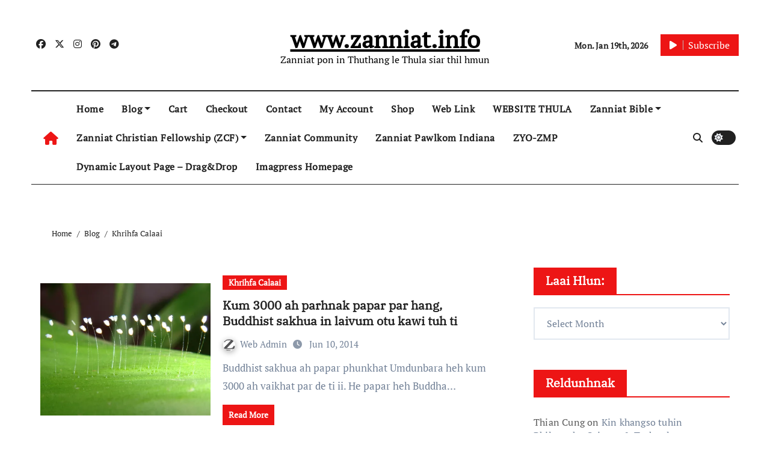

--- FILE ---
content_type: text/html; charset=UTF-8
request_url: https://www.zanniat.info/?cat=12
body_size: 14798
content:
<!DOCTYPE html>
<html lang="en-US">
<head>
<meta charset="UTF-8">
<meta name="viewport" content="width=device-width, initial-scale=1">
<link rel="profile" href="https://gmpg.org/xfn/11">
<title>Khrihfa Calaai &#8211; www.zanniat.info</title>
<meta name='robots' content='max-image-preview:large' />
<link rel='dns-prefetch' href='//stats.wp.com' />
<link rel='dns-prefetch' href='//v0.wordpress.com' />
<link rel='preconnect' href='//i0.wp.com' />
<link rel="alternate" type="application/rss+xml" title="www.zanniat.info &raquo; Feed" href="https://www.zanniat.info/?feed=rss2" />
<link rel="alternate" type="application/rss+xml" title="www.zanniat.info &raquo; Comments Feed" href="https://www.zanniat.info/?feed=comments-rss2" />
<link rel="alternate" type="application/rss+xml" title="www.zanniat.info &raquo; Khrihfa Calaai Category Feed" href="https://www.zanniat.info/?feed=rss2&#038;cat=12" />
<style id='wp-img-auto-sizes-contain-inline-css' type='text/css'>
img:is([sizes=auto i],[sizes^="auto," i]){contain-intrinsic-size:3000px 1500px}
/*# sourceURL=wp-img-auto-sizes-contain-inline-css */
</style>
<link rel='stylesheet' id='ytplaylist_style-css' href='https://www.zanniat.info/wp-content/plugins/youtubeplaylist/css/youtubeplaylist.css?ver=3' type='text/css' media='all' />
<link rel='stylesheet' id='ytplaylist_style_thumbs-css' href='https://www.zanniat.info/wp-content/plugins/youtubeplaylist/css/youtubeplaylist-right-with-thumbs.css?ver=2' type='text/css' media='all' />
<link rel='stylesheet' id='newsair-theme-fonts-css' href='https://www.zanniat.info/wp-content/fonts/0ebfc990e4bc8a0f256c42507fe56c7f.css?ver=20201110' type='text/css' media='all' />
<link rel='stylesheet' id='papernews-theme-fonts-css' href='https://www.zanniat.info/wp-content/fonts/5233472bb6d9c3b58915a06c5919e71e.css?ver=20201110' type='text/css' media='all' />
<style id='wp-emoji-styles-inline-css' type='text/css'>

	img.wp-smiley, img.emoji {
		display: inline !important;
		border: none !important;
		box-shadow: none !important;
		height: 1em !important;
		width: 1em !important;
		margin: 0 0.07em !important;
		vertical-align: -0.1em !important;
		background: none !important;
		padding: 0 !important;
	}
/*# sourceURL=wp-emoji-styles-inline-css */
</style>
<style id='classic-theme-styles-inline-css' type='text/css'>
/*! This file is auto-generated */
.wp-block-button__link{color:#fff;background-color:#32373c;border-radius:9999px;box-shadow:none;text-decoration:none;padding:calc(.667em + 2px) calc(1.333em + 2px);font-size:1.125em}.wp-block-file__button{background:#32373c;color:#fff;text-decoration:none}
/*# sourceURL=/wp-includes/css/classic-themes.min.css */
</style>
<link rel='stylesheet' id='all-css-css' href='https://www.zanniat.info/wp-content/themes/newsair/css/all.css?ver=6.9' type='text/css' media='all' />
<link rel='stylesheet' id='dark-css' href='https://www.zanniat.info/wp-content/themes/newsair/css/colors/dark.css?ver=6.9' type='text/css' media='all' />
<link rel='stylesheet' id='default-css' href='https://www.zanniat.info/wp-content/themes/newsair/css/colors/default.css?ver=6.9' type='text/css' media='all' />
<link rel='stylesheet' id='bootstrap-css' href='https://www.zanniat.info/wp-content/themes/newsair/css/bootstrap.css?ver=6.9' type='text/css' media='all' />
<link rel='stylesheet' id='newsair-style-css' href='https://www.zanniat.info/wp-content/themes/paper-news/style.css?ver=6.9' type='text/css' media='all' />
<link rel='stylesheet' id='swiper-bundle-css-css' href='https://www.zanniat.info/wp-content/themes/newsair/css/swiper-bundle.css?ver=6.9' type='text/css' media='all' />
<link rel='stylesheet' id='smartmenus-css' href='https://www.zanniat.info/wp-content/themes/newsair/css/jquery.smartmenus.bootstrap.css?ver=6.9' type='text/css' media='all' />
<link rel='stylesheet' id='animate-css' href='https://www.zanniat.info/wp-content/themes/newsair/css/animate.css?ver=6.9' type='text/css' media='all' />
<style id='akismet-widget-style-inline-css' type='text/css'>

			.a-stats {
				--akismet-color-mid-green: #357b49;
				--akismet-color-white: #fff;
				--akismet-color-light-grey: #f6f7f7;

				max-width: 350px;
				width: auto;
			}

			.a-stats * {
				all: unset;
				box-sizing: border-box;
			}

			.a-stats strong {
				font-weight: 600;
			}

			.a-stats a.a-stats__link,
			.a-stats a.a-stats__link:visited,
			.a-stats a.a-stats__link:active {
				background: var(--akismet-color-mid-green);
				border: none;
				box-shadow: none;
				border-radius: 8px;
				color: var(--akismet-color-white);
				cursor: pointer;
				display: block;
				font-family: -apple-system, BlinkMacSystemFont, 'Segoe UI', 'Roboto', 'Oxygen-Sans', 'Ubuntu', 'Cantarell', 'Helvetica Neue', sans-serif;
				font-weight: 500;
				padding: 12px;
				text-align: center;
				text-decoration: none;
				transition: all 0.2s ease;
			}

			/* Extra specificity to deal with TwentyTwentyOne focus style */
			.widget .a-stats a.a-stats__link:focus {
				background: var(--akismet-color-mid-green);
				color: var(--akismet-color-white);
				text-decoration: none;
			}

			.a-stats a.a-stats__link:hover {
				filter: brightness(110%);
				box-shadow: 0 4px 12px rgba(0, 0, 0, 0.06), 0 0 2px rgba(0, 0, 0, 0.16);
			}

			.a-stats .count {
				color: var(--akismet-color-white);
				display: block;
				font-size: 1.5em;
				line-height: 1.4;
				padding: 0 13px;
				white-space: nowrap;
			}
		
/*# sourceURL=akismet-widget-style-inline-css */
</style>
<link rel='stylesheet' id='newsair-style-parent-css' href='https://www.zanniat.info/wp-content/themes/newsair/style.css?ver=6.9' type='text/css' media='all' />
<link rel='stylesheet' id='papernews-style-css' href='https://www.zanniat.info/wp-content/themes/paper-news/style.css?ver=1.0' type='text/css' media='all' />
<link rel='stylesheet' id='papernews-default-css-css' href='https://www.zanniat.info/wp-content/themes/paper-news/css/colors/default.css?ver=6.9' type='text/css' media='all' />
<script type="text/javascript" src="https://www.zanniat.info/wp-includes/js/jquery/jquery.min.js?ver=3.7.1" id="jquery-core-js"></script>
<script type="text/javascript" src="https://www.zanniat.info/wp-includes/js/jquery/jquery-migrate.min.js?ver=3.4.1" id="jquery-migrate-js"></script>
<script type="text/javascript" src="https://www.zanniat.info/wp-content/themes/newsair/js/navigation.js?ver=6.9" id="newsair-navigation-js"></script>
<script type="text/javascript" src="https://www.zanniat.info/wp-content/themes/newsair/js/bootstrap.js?ver=6.9" id="bootstrap_script-js"></script>
<script type="text/javascript" src="https://www.zanniat.info/wp-content/themes/newsair/js/swiper-bundle.js?ver=6.9" id="swiper-bundle-js"></script>
<script type="text/javascript" src="https://www.zanniat.info/wp-content/themes/newsair/js/hc-sticky.js?ver=6.9" id="sticky-js-js"></script>
<script type="text/javascript" src="https://www.zanniat.info/wp-content/themes/newsair/js/jquery.sticky.js?ver=6.9" id="sticky-header-js-js"></script>
<script type="text/javascript" src="https://www.zanniat.info/wp-content/themes/newsair/js/jquery.smartmenus.js?ver=6.9" id="smartmenus-js-js"></script>
<script type="text/javascript" src="https://www.zanniat.info/wp-content/themes/newsair/js/jquery.smartmenus.bootstrap.js?ver=6.9" id="bootstrap-smartmenus-js-js"></script>
<link rel="https://api.w.org/" href="https://www.zanniat.info/index.php?rest_route=/" /><link rel="alternate" title="JSON" type="application/json" href="https://www.zanniat.info/index.php?rest_route=/wp/v2/categories/12" /><link rel="EditURI" type="application/rsd+xml" title="RSD" href="https://www.zanniat.info/xmlrpc.php?rsd" />
<meta name="generator" content="WordPress 6.9" />
	<style>img#wpstats{display:none}</style>
		<style type="text/css" id="custom-background-css">
    .wrapper { background-color: #}
</style>
<style>
  .bs-blog-post p:nth-of-type(1)::first-letter {
    display: none;
}
</style>
<style>
.bs-header-main {
  background-image: url("" );
}
</style>
  <style>
  .bs-default .bs-header-main .inner{
    background-color:  }
  </style>
<style>
.archive-class .sidebar-right, .archive-class .sidebar-left , .index-class .sidebar-right, .index-class .sidebar-left{
    flex: 100;
    width:310px !important;
  }
  .archive-class .content-right , .index-class .content-right {
    width: calc((1130px - 310px)) !important;
  }
</style>
  <style>
  .single-class .sidebar-right, .single-class .sidebar-left{
    flex: 100;
    width:310px !important;
  }
  .single-class .content-right {
    width: calc((1130px - 310px)) !important;
  }
</style>
<style>
  .bs-default .bs-header-main .inner, .bs-headthree .bs-header-main .inner{ 
    height:px; 
  }

  @media (max-width:991px) {
    .bs-default .bs-header-main .inner, .bs-headthree .bs-header-main .inner{ 
      height:px; 
    }
  }
  @media (max-width:576px) {
    .bs-default .bs-header-main .inner, .bs-headthree .bs-header-main .inner{ 
      height:px; 
    }
  }
</style>
<style type="text/css">
  .wrapper{
    background: #fff  }
  html[data-theme='dark'] .wrapper {
    background-color: #000;
  }
  <style>
  .bs-default .bs-header-main .inner{
    background-color:rgba(0, 2, 79, 0.7)  }
  </style>
<style type="text/css">.recentcomments a{display:inline !important;padding:0 !important;margin:0 !important;}</style>    <style type="text/css">
            
        .site-title a,
        .site-description {
            color: #000;
        }

        .site-branding-text .site-title a {
                font-size: 40px;
            }

            @media (max-width: 991.98px)  {
                .site-branding-text .site-title a {
                    font-size: 35px;

                }
            }

            @media (max-width: 575.98px) {
                .site-branding-text .site-title a {
                    font-size: 30px;

                }
            }

        </style>
    
<!-- Jetpack Open Graph Tags -->
<meta property="og:type" content="website" />
<meta property="og:title" content="Khrihfa Calaai &#8211; www.zanniat.info" />
<meta property="og:url" content="https://www.zanniat.info/?cat=12" />
<meta property="og:description" content="Khrisfa lam calaai" />
<meta property="og:site_name" content="www.zanniat.info" />
<meta property="og:image" content="https://s0.wp.com/i/blank.jpg" />
<meta property="og:image:alt" content="" />
<meta property="og:locale" content="en_US" />

<!-- End Jetpack Open Graph Tags -->
<style id='global-styles-inline-css' type='text/css'>
:root{--wp--preset--aspect-ratio--square: 1;--wp--preset--aspect-ratio--4-3: 4/3;--wp--preset--aspect-ratio--3-4: 3/4;--wp--preset--aspect-ratio--3-2: 3/2;--wp--preset--aspect-ratio--2-3: 2/3;--wp--preset--aspect-ratio--16-9: 16/9;--wp--preset--aspect-ratio--9-16: 9/16;--wp--preset--color--black: #000000;--wp--preset--color--cyan-bluish-gray: #abb8c3;--wp--preset--color--white: #ffffff;--wp--preset--color--pale-pink: #f78da7;--wp--preset--color--vivid-red: #cf2e2e;--wp--preset--color--luminous-vivid-orange: #ff6900;--wp--preset--color--luminous-vivid-amber: #fcb900;--wp--preset--color--light-green-cyan: #7bdcb5;--wp--preset--color--vivid-green-cyan: #00d084;--wp--preset--color--pale-cyan-blue: #8ed1fc;--wp--preset--color--vivid-cyan-blue: #0693e3;--wp--preset--color--vivid-purple: #9b51e0;--wp--preset--gradient--vivid-cyan-blue-to-vivid-purple: linear-gradient(135deg,rgb(6,147,227) 0%,rgb(155,81,224) 100%);--wp--preset--gradient--light-green-cyan-to-vivid-green-cyan: linear-gradient(135deg,rgb(122,220,180) 0%,rgb(0,208,130) 100%);--wp--preset--gradient--luminous-vivid-amber-to-luminous-vivid-orange: linear-gradient(135deg,rgb(252,185,0) 0%,rgb(255,105,0) 100%);--wp--preset--gradient--luminous-vivid-orange-to-vivid-red: linear-gradient(135deg,rgb(255,105,0) 0%,rgb(207,46,46) 100%);--wp--preset--gradient--very-light-gray-to-cyan-bluish-gray: linear-gradient(135deg,rgb(238,238,238) 0%,rgb(169,184,195) 100%);--wp--preset--gradient--cool-to-warm-spectrum: linear-gradient(135deg,rgb(74,234,220) 0%,rgb(151,120,209) 20%,rgb(207,42,186) 40%,rgb(238,44,130) 60%,rgb(251,105,98) 80%,rgb(254,248,76) 100%);--wp--preset--gradient--blush-light-purple: linear-gradient(135deg,rgb(255,206,236) 0%,rgb(152,150,240) 100%);--wp--preset--gradient--blush-bordeaux: linear-gradient(135deg,rgb(254,205,165) 0%,rgb(254,45,45) 50%,rgb(107,0,62) 100%);--wp--preset--gradient--luminous-dusk: linear-gradient(135deg,rgb(255,203,112) 0%,rgb(199,81,192) 50%,rgb(65,88,208) 100%);--wp--preset--gradient--pale-ocean: linear-gradient(135deg,rgb(255,245,203) 0%,rgb(182,227,212) 50%,rgb(51,167,181) 100%);--wp--preset--gradient--electric-grass: linear-gradient(135deg,rgb(202,248,128) 0%,rgb(113,206,126) 100%);--wp--preset--gradient--midnight: linear-gradient(135deg,rgb(2,3,129) 0%,rgb(40,116,252) 100%);--wp--preset--font-size--small: 13px;--wp--preset--font-size--medium: 20px;--wp--preset--font-size--large: 36px;--wp--preset--font-size--x-large: 42px;--wp--preset--spacing--20: 0.44rem;--wp--preset--spacing--30: 0.67rem;--wp--preset--spacing--40: 1rem;--wp--preset--spacing--50: 1.5rem;--wp--preset--spacing--60: 2.25rem;--wp--preset--spacing--70: 3.38rem;--wp--preset--spacing--80: 5.06rem;--wp--preset--shadow--natural: 6px 6px 9px rgba(0, 0, 0, 0.2);--wp--preset--shadow--deep: 12px 12px 50px rgba(0, 0, 0, 0.4);--wp--preset--shadow--sharp: 6px 6px 0px rgba(0, 0, 0, 0.2);--wp--preset--shadow--outlined: 6px 6px 0px -3px rgb(255, 255, 255), 6px 6px rgb(0, 0, 0);--wp--preset--shadow--crisp: 6px 6px 0px rgb(0, 0, 0);}:where(.is-layout-flex){gap: 0.5em;}:where(.is-layout-grid){gap: 0.5em;}body .is-layout-flex{display: flex;}.is-layout-flex{flex-wrap: wrap;align-items: center;}.is-layout-flex > :is(*, div){margin: 0;}body .is-layout-grid{display: grid;}.is-layout-grid > :is(*, div){margin: 0;}:where(.wp-block-columns.is-layout-flex){gap: 2em;}:where(.wp-block-columns.is-layout-grid){gap: 2em;}:where(.wp-block-post-template.is-layout-flex){gap: 1.25em;}:where(.wp-block-post-template.is-layout-grid){gap: 1.25em;}.has-black-color{color: var(--wp--preset--color--black) !important;}.has-cyan-bluish-gray-color{color: var(--wp--preset--color--cyan-bluish-gray) !important;}.has-white-color{color: var(--wp--preset--color--white) !important;}.has-pale-pink-color{color: var(--wp--preset--color--pale-pink) !important;}.has-vivid-red-color{color: var(--wp--preset--color--vivid-red) !important;}.has-luminous-vivid-orange-color{color: var(--wp--preset--color--luminous-vivid-orange) !important;}.has-luminous-vivid-amber-color{color: var(--wp--preset--color--luminous-vivid-amber) !important;}.has-light-green-cyan-color{color: var(--wp--preset--color--light-green-cyan) !important;}.has-vivid-green-cyan-color{color: var(--wp--preset--color--vivid-green-cyan) !important;}.has-pale-cyan-blue-color{color: var(--wp--preset--color--pale-cyan-blue) !important;}.has-vivid-cyan-blue-color{color: var(--wp--preset--color--vivid-cyan-blue) !important;}.has-vivid-purple-color{color: var(--wp--preset--color--vivid-purple) !important;}.has-black-background-color{background-color: var(--wp--preset--color--black) !important;}.has-cyan-bluish-gray-background-color{background-color: var(--wp--preset--color--cyan-bluish-gray) !important;}.has-white-background-color{background-color: var(--wp--preset--color--white) !important;}.has-pale-pink-background-color{background-color: var(--wp--preset--color--pale-pink) !important;}.has-vivid-red-background-color{background-color: var(--wp--preset--color--vivid-red) !important;}.has-luminous-vivid-orange-background-color{background-color: var(--wp--preset--color--luminous-vivid-orange) !important;}.has-luminous-vivid-amber-background-color{background-color: var(--wp--preset--color--luminous-vivid-amber) !important;}.has-light-green-cyan-background-color{background-color: var(--wp--preset--color--light-green-cyan) !important;}.has-vivid-green-cyan-background-color{background-color: var(--wp--preset--color--vivid-green-cyan) !important;}.has-pale-cyan-blue-background-color{background-color: var(--wp--preset--color--pale-cyan-blue) !important;}.has-vivid-cyan-blue-background-color{background-color: var(--wp--preset--color--vivid-cyan-blue) !important;}.has-vivid-purple-background-color{background-color: var(--wp--preset--color--vivid-purple) !important;}.has-black-border-color{border-color: var(--wp--preset--color--black) !important;}.has-cyan-bluish-gray-border-color{border-color: var(--wp--preset--color--cyan-bluish-gray) !important;}.has-white-border-color{border-color: var(--wp--preset--color--white) !important;}.has-pale-pink-border-color{border-color: var(--wp--preset--color--pale-pink) !important;}.has-vivid-red-border-color{border-color: var(--wp--preset--color--vivid-red) !important;}.has-luminous-vivid-orange-border-color{border-color: var(--wp--preset--color--luminous-vivid-orange) !important;}.has-luminous-vivid-amber-border-color{border-color: var(--wp--preset--color--luminous-vivid-amber) !important;}.has-light-green-cyan-border-color{border-color: var(--wp--preset--color--light-green-cyan) !important;}.has-vivid-green-cyan-border-color{border-color: var(--wp--preset--color--vivid-green-cyan) !important;}.has-pale-cyan-blue-border-color{border-color: var(--wp--preset--color--pale-cyan-blue) !important;}.has-vivid-cyan-blue-border-color{border-color: var(--wp--preset--color--vivid-cyan-blue) !important;}.has-vivid-purple-border-color{border-color: var(--wp--preset--color--vivid-purple) !important;}.has-vivid-cyan-blue-to-vivid-purple-gradient-background{background: var(--wp--preset--gradient--vivid-cyan-blue-to-vivid-purple) !important;}.has-light-green-cyan-to-vivid-green-cyan-gradient-background{background: var(--wp--preset--gradient--light-green-cyan-to-vivid-green-cyan) !important;}.has-luminous-vivid-amber-to-luminous-vivid-orange-gradient-background{background: var(--wp--preset--gradient--luminous-vivid-amber-to-luminous-vivid-orange) !important;}.has-luminous-vivid-orange-to-vivid-red-gradient-background{background: var(--wp--preset--gradient--luminous-vivid-orange-to-vivid-red) !important;}.has-very-light-gray-to-cyan-bluish-gray-gradient-background{background: var(--wp--preset--gradient--very-light-gray-to-cyan-bluish-gray) !important;}.has-cool-to-warm-spectrum-gradient-background{background: var(--wp--preset--gradient--cool-to-warm-spectrum) !important;}.has-blush-light-purple-gradient-background{background: var(--wp--preset--gradient--blush-light-purple) !important;}.has-blush-bordeaux-gradient-background{background: var(--wp--preset--gradient--blush-bordeaux) !important;}.has-luminous-dusk-gradient-background{background: var(--wp--preset--gradient--luminous-dusk) !important;}.has-pale-ocean-gradient-background{background: var(--wp--preset--gradient--pale-ocean) !important;}.has-electric-grass-gradient-background{background: var(--wp--preset--gradient--electric-grass) !important;}.has-midnight-gradient-background{background: var(--wp--preset--gradient--midnight) !important;}.has-small-font-size{font-size: var(--wp--preset--font-size--small) !important;}.has-medium-font-size{font-size: var(--wp--preset--font-size--medium) !important;}.has-large-font-size{font-size: var(--wp--preset--font-size--large) !important;}.has-x-large-font-size{font-size: var(--wp--preset--font-size--x-large) !important;}
/*# sourceURL=global-styles-inline-css */
</style>
</head>
<body class="archive category category-khrihfa-calaai category-12 wp-embed-responsive wp-theme-newsair wp-child-theme-paper-news hfeed  ta-hide-date-author-in-list" >
<div id="page" class="site">
<a class="skip-link screen-reader-text" href="#content">
Skip to content</a>
    <div class="wrapper" id="custom-background-css">
      <div class="sidenav offcanvas offcanvas-end" tabindex="-1" id="offcanvasExample" aria-labelledby="offcanvasExampleLabel">
    <div class="offcanvas-header">
      <h5 class="offcanvas-title" id="offcanvasExampleLabel"> </h5>
      <span class="btn_close" data-bs-dismiss="offcanvas" aria-label="Close"><i class="fas fa-times"></i></span>
    </div>
    <div class="offcanvas-body">
      <ul class="nav navbar-nav sm sm-vertical"><li class="nav-item menu-item "><a class="nav-link " href="https://www.zanniat.info/" title="Home">Home</a></li><li class="nav-item menu-item page_item dropdown page-item-10813 current_page_parent"><a class="nav-link" href="https://www.zanniat.info/?page_id=10813">Blog</a><ul class='dropdown-menu default'><li class="nav-item menu-item page_item dropdown page-item-12062"><a class="dropdown-item" href="https://www.zanniat.info/?page_id=12062">Imagpress Blog</a></li></ul></li><li class="nav-item menu-item page_item dropdown page-item-11788"><a class="nav-link" href="https://www.zanniat.info/?page_id=11788">Cart</a></li><li class="nav-item menu-item page_item dropdown page-item-11791"><a class="nav-link" href="https://www.zanniat.info/?page_id=11791">Checkout</a></li><li class="nav-item menu-item page_item dropdown page-item-10952"><a class="nav-link" href="https://www.zanniat.info/?page_id=10952">Contact</a></li><li class="nav-item menu-item page_item dropdown page-item-11794"><a class="nav-link" href="https://www.zanniat.info/?page_id=11794">My Account</a></li><li class="nav-item menu-item page_item dropdown page-item-11785"><a class="nav-link" href="https://www.zanniat.info/?page_id=11785">Shop</a></li><li class="nav-item menu-item page_item dropdown page-item-4203"><a class="nav-link" href="https://www.zanniat.info/?page_id=4203">Web Link</a></li><li class="nav-item menu-item page_item dropdown page-item-1277"><a class="nav-link" href="https://www.zanniat.info/?page_id=1277">WEBSITE THULA</a></li><li class="nav-item menu-item page_item dropdown page-item-11359"><a class="nav-link" href="https://www.zanniat.info/?page_id=11359">Zanniat Bible</a><ul class='dropdown-menu default'><li class="nav-item menu-item page_item dropdown page-item-11337"><a class="dropdown-item" href="https://www.zanniat.info/?page_id=11337">THUFIIM</a><ul class='dropdown-menu default'><li class="nav-item menu-item page_item dropdown page-item-11467"><a class="dropdown-item" href="https://www.zanniat.info/?page_id=11467">Thufiim 1-10</a></li><li class="nav-item menu-item page_item dropdown page-item-11484"><a class="dropdown-item" href="https://www.zanniat.info/?page_id=11484">Thukonghoi</a></li><li class="nav-item menu-item page_item dropdown page-item-11471"><a class="dropdown-item" href="https://www.zanniat.info/?page_id=11471">Thufiim 11-20</a></li><li class="nav-item menu-item page_item dropdown page-item-11473"><a class="dropdown-item" href="https://www.zanniat.info/?page_id=11473">Thufiim 21-31</a></li></ul></li></ul></li><li class="nav-item menu-item page_item dropdown page-item-3449"><a class="nav-link" href="https://www.zanniat.info/?page_id=3449">Zanniat Christian Fellowship (ZCF)</a><ul class='dropdown-menu default'><li class="nav-item menu-item page_item dropdown page-item-3474"><a class="dropdown-item" href="https://www.zanniat.info/?page_id=3474">2009 kum ZCF (Delhi)</a></li><li class="nav-item menu-item page_item dropdown page-item-3444"><a class="dropdown-item" href="https://www.zanniat.info/?page_id=3444">2010 kum ZCF (Delhi)</a></li><li class="nav-item menu-item page_item dropdown page-item-4042"><a class="dropdown-item" href="https://www.zanniat.info/?page_id=4042">2011 Kum Delhi</a></li><li class="nav-item menu-item page_item dropdown page-item-3458"><a class="dropdown-item" href="https://www.zanniat.info/?page_id=3458">2011 kum ZCF (Aizawl)</a></li><li class="nav-item menu-item page_item dropdown page-item-3463"><a class="dropdown-item" href="https://www.zanniat.info/?page_id=3463">2011 Kum ZCF (Delhi)</a></li><li class="nav-item menu-item page_item dropdown page-item-3471"><a class="dropdown-item" href="https://www.zanniat.info/?page_id=3471">2011 kum ZCF (Malaysia)</a></li><li class="nav-item menu-item page_item dropdown page-item-4038"><a class="dropdown-item" href="https://www.zanniat.info/?page_id=4038">2012 kum Delhi</a></li><li class="nav-item menu-item page_item dropdown page-item-3522"><a class="dropdown-item" href="https://www.zanniat.info/?page_id=3522">2012 kum ZCF (Aizawl)</a></li><li class="nav-item menu-item page_item dropdown page-item-3942"><a class="dropdown-item" href="https://www.zanniat.info/?page_id=3942">2012 Kum ZCF (Delhi)</a></li><li class="nav-item menu-item page_item dropdown page-item-3790"><a class="dropdown-item" href="https://www.zanniat.info/?page_id=3790">2012 kum ZCF (Malaysia)</a></li><li class="nav-item menu-item page_item dropdown page-item-9142"><a class="dropdown-item" href="https://www.zanniat.info/?page_id=9142">2013 Kum ZCF (Aizawl)</a></li><li class="nav-item menu-item page_item dropdown page-item-11082"><a class="dropdown-item" href="https://www.zanniat.info/?page_id=11082">2014 kum ZCF (Aizawl)</a></li><li class="nav-item menu-item page_item dropdown page-item-11085"><a class="dropdown-item" href="https://www.zanniat.info/?page_id=11085">2014 kum ZCF (Delhi)</a></li></ul></li><li class="nav-item menu-item page_item dropdown page-item-4036"><a class="nav-link" href="https://www.zanniat.info/?page_id=4036">Zanniat Community</a></li><li class="nav-item menu-item page_item dropdown page-item-4191"><a class="nav-link" href="https://www.zanniat.info/?page_id=4191">Zanniat Pawlkom Indiana</a></li><li class="nav-item menu-item page_item dropdown page-item-4053"><a class="nav-link" href="https://www.zanniat.info/?page_id=4053">ZYO-ZMP</a></li><li class="nav-item menu-item page_item dropdown page-item-12064"><a class="nav-link" href="https://www.zanniat.info/?page_id=12064">Dynamic Layout Page &#8211; Drag&#038;Drop</a></li><li class="nav-item menu-item page_item dropdown page-item-12060"><a class="nav-link" href="https://www.zanniat.info/?page_id=12060">Imagpress Homepage</a></li></ul>
    </div>
  </div>
        <!--header--> 
<!--mainfeatured start-->
<header class="bs-headthree cont">
        <!-- Main Menu Area-->
        <div class="bs-header-main" style='background-image: url("" );'>
    
        <div class="inner responsive" style="background-color:;" >
          <div class="container">
          <div class="row align-items-center d-none d-lg-flex">
            <!-- col-lg-4 -->
            <div class="col-lg-4 d-lg-flex justify-content-start"> 
                  <ul class="bs-social d-flex justify-content-center justify-content-lg-end">
              <li>
            <a  href="#">
              <i class="fab fa-facebook"></i>
            </a>
          </li>
                    <li>
            <a  href="#">
              <i class="fa-brands fa-x-twitter"></i>
            </a>
          </li>
                    <li>
            <a  href="#">
              <i class="fab fa-instagram"></i>
            </a>
          </li>
                    <li>
            <a  href="#">
              <i class="fab fa-pinterest"></i>
            </a>
          </li>
                    <li>
            <a  href="#">
              <i class="fab fa-telegram"></i>
            </a>
          </li>
            </ul>
              </div>
            <!-- //col-lg-4 -->
            <!-- col-lg-4 -->
            <div class="col-lg-4 text-center">
              <div class="navbar-header d-none d-lg-block">
                                  <div class="site-branding-text"> 
                                                          <p class="site-title"> <a href="https://www.zanniat.info/" rel="home">www.zanniat.info</a></p>
                                        <p class="site-description">Zanniat pon in Thuthang le Thula siar thil hmun</p>
                  </div>
              </div>
            </div>
          <!-- //col-lg-4 -->
           <!-- col-lg-4 -->
            <div class="col-lg-4 d-lg-flex justify-content-end align-items-center">
                      <div class="top-date ms-1">
            <span class="day">
         Mon. Jan 19th, 2026             </span>
        </div>
     
              <div class="info-right right-nav d-flex align-items-center justify-content-center justify-content-md-end">
                <a href="#" class="subscribe-btn"  target="_blank"><i class="fas fa-play"></i> 
                                  <span>Subscribe</span>
                                </a>
              </div>
            </div>
          <!-- //col-lg-4 -->
                      </div><!-- /row-->
          <div class="d-lg-none">
                      </div>
        </div><!-- /container-->
      </div><!-- /inner-->
    </div><!-- /Main Menu Area-->
     
<div class="bs-menu-full sticky-header">
  <div class="container">
  <nav class="navbar navbar-expand-lg navbar-wp">
        <!-- Home Icon -->
    <div class="active homebtn home d-none d-lg-flex">
      <a class="title" title="Home" href="https://www.zanniat.info">
        <span class='fas fa-home'></span>
      </a>
    </div>
    <!-- /Home Icon -->
         <!-- Mobile Header -->
    <div class="m-header align-items-center justify-content-justify">
                  <!-- navbar-toggle -->
                   <!-- navbar-toggle -->
                      <button id="nav-btn" class="navbar-toggler x collapsed" type="button" data-bs-toggle="collapse"
                       data-bs-target="#navbar-wp" aria-controls="navbar-wp" aria-expanded="false"
                       aria-label="Toggle navigation">
                        <span class="icon-bar"></span>
                        <span class="icon-bar"></span>
                        <span class="icon-bar"></span>
                      </button>
                  <div class="navbar-header">
                                       <div class="site-branding-text"> 
                                                                <p class="site-title"> <a href="https://www.zanniat.info/" rel="home">www.zanniat.info</a></p>
                                            <p class="site-description">Zanniat pon in Thuthang le Thula siar thil hmun</p>
                    </div>

                  </div>
                  <div class="right-nav"> 
                  <!-- /navbar-toggle -->
                                      <a class="msearch ml-auto" data-bs-target="#exampleModal"  href="#" data-bs-toggle="modal"> 
                      <i class="fa fa-search"></i> 
                    </a>
                                     </div>
                </div>
                <!-- /Mobile Header -->
                    <div class="collapse navbar-collapse" id="navbar-wp">
                      <ul class="me-auto nav navbar-nav"><li class="nav-item menu-item "><a class="nav-link " href="https://www.zanniat.info/" title="Home">Home</a></li><li class="nav-item menu-item page_item dropdown page-item-10813 current_page_parent"><a class="nav-link" href="https://www.zanniat.info/?page_id=10813">Blog</a><ul class='dropdown-menu default'><li class="nav-item menu-item page_item dropdown page-item-12062"><a class="dropdown-item" href="https://www.zanniat.info/?page_id=12062">Imagpress Blog</a></li></ul></li><li class="nav-item menu-item page_item dropdown page-item-11788"><a class="nav-link" href="https://www.zanniat.info/?page_id=11788">Cart</a></li><li class="nav-item menu-item page_item dropdown page-item-11791"><a class="nav-link" href="https://www.zanniat.info/?page_id=11791">Checkout</a></li><li class="nav-item menu-item page_item dropdown page-item-10952"><a class="nav-link" href="https://www.zanniat.info/?page_id=10952">Contact</a></li><li class="nav-item menu-item page_item dropdown page-item-11794"><a class="nav-link" href="https://www.zanniat.info/?page_id=11794">My Account</a></li><li class="nav-item menu-item page_item dropdown page-item-11785"><a class="nav-link" href="https://www.zanniat.info/?page_id=11785">Shop</a></li><li class="nav-item menu-item page_item dropdown page-item-4203"><a class="nav-link" href="https://www.zanniat.info/?page_id=4203">Web Link</a></li><li class="nav-item menu-item page_item dropdown page-item-1277"><a class="nav-link" href="https://www.zanniat.info/?page_id=1277">WEBSITE THULA</a></li><li class="nav-item menu-item page_item dropdown page-item-11359"><a class="nav-link" href="https://www.zanniat.info/?page_id=11359">Zanniat Bible</a><ul class='dropdown-menu default'><li class="nav-item menu-item page_item dropdown page-item-11337"><a class="dropdown-item" href="https://www.zanniat.info/?page_id=11337">THUFIIM</a><ul class='dropdown-menu default'><li class="nav-item menu-item page_item dropdown page-item-11467"><a class="dropdown-item" href="https://www.zanniat.info/?page_id=11467">Thufiim 1-10</a></li><li class="nav-item menu-item page_item dropdown page-item-11484"><a class="dropdown-item" href="https://www.zanniat.info/?page_id=11484">Thukonghoi</a></li><li class="nav-item menu-item page_item dropdown page-item-11471"><a class="dropdown-item" href="https://www.zanniat.info/?page_id=11471">Thufiim 11-20</a></li><li class="nav-item menu-item page_item dropdown page-item-11473"><a class="dropdown-item" href="https://www.zanniat.info/?page_id=11473">Thufiim 21-31</a></li></ul></li></ul></li><li class="nav-item menu-item page_item dropdown page-item-3449"><a class="nav-link" href="https://www.zanniat.info/?page_id=3449">Zanniat Christian Fellowship (ZCF)</a><ul class='dropdown-menu default'><li class="nav-item menu-item page_item dropdown page-item-3474"><a class="dropdown-item" href="https://www.zanniat.info/?page_id=3474">2009 kum ZCF (Delhi)</a></li><li class="nav-item menu-item page_item dropdown page-item-3444"><a class="dropdown-item" href="https://www.zanniat.info/?page_id=3444">2010 kum ZCF (Delhi)</a></li><li class="nav-item menu-item page_item dropdown page-item-4042"><a class="dropdown-item" href="https://www.zanniat.info/?page_id=4042">2011 Kum Delhi</a></li><li class="nav-item menu-item page_item dropdown page-item-3458"><a class="dropdown-item" href="https://www.zanniat.info/?page_id=3458">2011 kum ZCF (Aizawl)</a></li><li class="nav-item menu-item page_item dropdown page-item-3463"><a class="dropdown-item" href="https://www.zanniat.info/?page_id=3463">2011 Kum ZCF (Delhi)</a></li><li class="nav-item menu-item page_item dropdown page-item-3471"><a class="dropdown-item" href="https://www.zanniat.info/?page_id=3471">2011 kum ZCF (Malaysia)</a></li><li class="nav-item menu-item page_item dropdown page-item-4038"><a class="dropdown-item" href="https://www.zanniat.info/?page_id=4038">2012 kum Delhi</a></li><li class="nav-item menu-item page_item dropdown page-item-3522"><a class="dropdown-item" href="https://www.zanniat.info/?page_id=3522">2012 kum ZCF (Aizawl)</a></li><li class="nav-item menu-item page_item dropdown page-item-3942"><a class="dropdown-item" href="https://www.zanniat.info/?page_id=3942">2012 Kum ZCF (Delhi)</a></li><li class="nav-item menu-item page_item dropdown page-item-3790"><a class="dropdown-item" href="https://www.zanniat.info/?page_id=3790">2012 kum ZCF (Malaysia)</a></li><li class="nav-item menu-item page_item dropdown page-item-9142"><a class="dropdown-item" href="https://www.zanniat.info/?page_id=9142">2013 Kum ZCF (Aizawl)</a></li><li class="nav-item menu-item page_item dropdown page-item-11082"><a class="dropdown-item" href="https://www.zanniat.info/?page_id=11082">2014 kum ZCF (Aizawl)</a></li><li class="nav-item menu-item page_item dropdown page-item-11085"><a class="dropdown-item" href="https://www.zanniat.info/?page_id=11085">2014 kum ZCF (Delhi)</a></li></ul></li><li class="nav-item menu-item page_item dropdown page-item-4036"><a class="nav-link" href="https://www.zanniat.info/?page_id=4036">Zanniat Community</a></li><li class="nav-item menu-item page_item dropdown page-item-4191"><a class="nav-link" href="https://www.zanniat.info/?page_id=4191">Zanniat Pawlkom Indiana</a></li><li class="nav-item menu-item page_item dropdown page-item-4053"><a class="nav-link" href="https://www.zanniat.info/?page_id=4053">ZYO-ZMP</a></li><li class="nav-item menu-item page_item dropdown page-item-12064"><a class="nav-link" href="https://www.zanniat.info/?page_id=12064">Dynamic Layout Page &#8211; Drag&#038;Drop</a></li><li class="nav-item menu-item page_item dropdown page-item-12060"><a class="nav-link" href="https://www.zanniat.info/?page_id=12060">Imagpress Homepage</a></li></ul>
                  </div>
              <!-- Right nav -->
              <div class="desk-header right-nav pl-3 ml-auto my-2 my-lg-0 position-relative align-items-center">
                                        <a class="msearch" data-bs-target="#exampleModal"  href="#" data-bs-toggle="modal">
                      <i class="fa fa-search"></i>
                    </a>
                                        <label class="switch" for="switch">
                      <input type="checkbox" name="theme" id="switch">
                      <span class="slider"></span>
                    </label>
                                    </div>
                <!-- /Right nav -->
        </nav> <!-- /Navigation -->
        </div>
      </div>
        </header>
<!--mainfeatured start-->
<div class="mainfeatured">
    <div class="featinner">
        <!--container-->
        <div class="container">
            <!--row-->
             <div class="row">              
                  
            </div><!--/row-->
        </div><!--/container-->
    </div>
</div>
<!--mainfeatured end--><main id="content" class="archive-class">
    <div class="container">
        <!--row-->
        <div class="row">
            <!--==================== Breadcrumb section ====================-->
                        <div class="bs-breadcrumb-section">
                <div class="overlay">
                    <div class="container">
                        <div class="row">
                            <nav aria-label="breadcrumb">
                                <ol class="breadcrumb">
                                    <div role="navigation" aria-label="Breadcrumbs" class="breadcrumb-trail breadcrumbs" itemprop="breadcrumb"><ul class="breadcrumb trail-items" itemscope itemtype="http://schema.org/BreadcrumbList"><meta name="numberOfItems" content="3" /><meta name="itemListOrder" content="Ascending" /><li itemprop="itemListElement breadcrumb-item" itemscope itemtype="http://schema.org/ListItem" class="trail-item breadcrumb-item  trail-begin"><a href="https://www.zanniat.info" rel="home" itemprop="item"><span itemprop="name">Home</span></a><meta itemprop="position" content="1" /></li><li itemprop="itemListElement breadcrumb-item" itemscope itemtype="http://schema.org/ListItem" class="trail-item breadcrumb-item "><a href="https://www.zanniat.info/?page_id=10813" itemprop="item"><span itemprop="name">Blog</span></a><meta itemprop="position" content="2" /></li><li itemprop="itemListElement breadcrumb-item" itemscope itemtype="http://schema.org/ListItem" class="trail-item breadcrumb-item  trail-end"><span itemprop="name"><span itemprop="name">Khrihfa Calaai</span></span><meta itemprop="position" content="3" /></li></ul></div> 
                                </ol>
                            </nav>
                        </div>
                    </div>
                </div>
            </div>
                        <!--col-lg-8-->
                            <div class="col-lg-8 content-right">
                    <div class="row">
     <div id="post-11321" class="post-11321 post type-post status-publish format-standard has-post-thumbnail hentry category-khrihfa-calaai">
              <!--col-md-12-->
<div class="col-md-12 fadeInDown wow" data-wow-delay="0.1s">
    <!-- bs-posts-sec-inner -->
            <div class="bs-blog-post list-blog">
                <div class="bs-blog-thumb lg back-img" style="background-image: url('https://i0.wp.com/www.zanniat.info/wp-content/uploads/2014/06/Trung-lacewing-hay-hoa-Uu-Dam-Ba-La-Than-thoai_Tin180.com_0122.jpg?resize=600%2C380&#038;ssl=1');">
        <a href="https://www.zanniat.info/?p=11321" class="link-div"></a>
    </div> 
            <article class="small col">
                                <div class="bs-blog-category">
                                            <a href="https://www.zanniat.info/?cat=12" style="background-color:#ed1515" id="category_12_color" >
                            Khrihfa Calaai                        </a>
                                     </div>
                                <h4 class="title"><a href="https://www.zanniat.info/?p=11321">Kum 3000 ah parhnak papar par hang, Buddhist sakhua in laivum otu kawi tuh ti</a></h4>
                    <div class="bs-blog-meta">
                <span class="bs-author">
            <a class="auth" href="https://www.zanniat.info/?author=9"> 
            <img alt='' src='https://secure.gravatar.com/avatar/0780d852a51e9a4c0ebe61aea4ba35dbe9c46ac10a6f3261ddd0a2522ac67dd5?s=150&#038;d=mm&#038;r=g' srcset='https://secure.gravatar.com/avatar/0780d852a51e9a4c0ebe61aea4ba35dbe9c46ac10a6f3261ddd0a2522ac67dd5?s=300&#038;d=mm&#038;r=g 2x' class='avatar avatar-150 photo' height='150' width='150' decoding='async'/>Web Admin            </a> 
        </span>
                <span class="bs-blog-date">
            <a href="https://www.zanniat.info/?m=201406"><time datetime="">Jun 10, 2014</time></a>
        </span>

                    </div>
                    <p>Buddhist sakhua ah papar phunkhat Umdunbara heh kum 3000 ah vaikhat par de ti ii. He papar heh Buddha&hellip;</p>
                                    <a href="https://www.zanniat.info/?p=11321" class="more-link">Read More</a>
                            </article>
        </div>
    <!-- // bs-posts-sec block_6 -->
</div>                <!--col-md-12-->
<div class="col-md-12 fadeInDown wow" data-wow-delay="0.1s">
    <!-- bs-posts-sec-inner -->
            <div class="bs-blog-post list-blog">
                <div class="bs-blog-thumb lg back-img" style="background-image: url('https://i0.wp.com/www.zanniat.info/wp-content/uploads/2014/01/DR-CJ-H.Hmung_.jpg?resize=200%2C234&#038;ssl=1');">
        <a href="https://www.zanniat.info/?p=11090" class="link-div"></a>
    </div> 
            <article class="small col">
                                <div class="bs-blog-category">
                                            <a href="https://www.zanniat.info/?cat=11" style="background-color:#ed1515" id="category_11_color" >
                            ARTICLES                        </a>
                                            <a href="https://www.zanniat.info/?cat=12" style="background-color:#ed1515" id="category_12_color" >
                            Khrihfa Calaai                        </a>
                                     </div>
                                <h4 class="title"><a href="https://www.zanniat.info/?p=11090">RAUHLA LEHSAWNG (Spiritual Gift)</a></h4>
                    <div class="bs-blog-meta">
                <span class="bs-author">
            <a class="auth" href="https://www.zanniat.info/?author=6"> 
            <img alt='' src='https://secure.gravatar.com/avatar/cd661d2043d51529674c796a6976951028a4a1bd045a99d7972a630ae0b7ef65?s=150&#038;d=mm&#038;r=g' srcset='https://secure.gravatar.com/avatar/cd661d2043d51529674c796a6976951028a4a1bd045a99d7972a630ae0b7ef65?s=300&#038;d=mm&#038;r=g 2x' class='avatar avatar-150 photo' height='150' width='150' decoding='async'/>info            </a> 
        </span>
                <span class="bs-blog-date">
            <a href="https://www.zanniat.info/?m=201401"><time datetime="">Jan 18, 2014</time></a>
        </span>

                    </div>
                    <p>Baibal Lai Cianghlim: DR CJ H.Hmung “Kin pumpak kin veksen in covo lehsawng nai ṭeen i sing ai&hellip;</p>
                                    <a href="https://www.zanniat.info/?p=11090" class="more-link">Read More</a>
                            </article>
        </div>
    <!-- // bs-posts-sec block_6 -->
</div>                <!--col-md-12-->
<div class="col-md-12 fadeInDown wow" data-wow-delay="0.1s">
    <!-- bs-posts-sec-inner -->
            <div class="bs-blog-post list-blog">
                <div class="bs-blog-thumb lg back-img" style="background-image: url('https://i0.wp.com/www.zanniat.info/wp-content/uploads/2013/10/Evolution.jpg?resize=475%2C329&#038;ssl=1');">
        <a href="https://www.zanniat.info/?p=10699" class="link-div"></a>
    </div> 
            <article class="small col">
                                <div class="bs-blog-category">
                                            <a href="https://www.zanniat.info/?cat=11" style="background-color:#ed1515" id="category_11_color" >
                            ARTICLES                        </a>
                                            <a href="https://www.zanniat.info/?cat=12" style="background-color:#ed1515" id="category_12_color" >
                            Khrihfa Calaai                        </a>
                                     </div>
                                <h4 class="title"><a href="https://www.zanniat.info/?p=10699">A Laukul Evolution</a></h4>
                    <div class="bs-blog-meta">
                <span class="bs-author">
            <a class="auth" href="https://www.zanniat.info/?author=9"> 
            <img alt='' src='https://secure.gravatar.com/avatar/0780d852a51e9a4c0ebe61aea4ba35dbe9c46ac10a6f3261ddd0a2522ac67dd5?s=150&#038;d=mm&#038;r=g' srcset='https://secure.gravatar.com/avatar/0780d852a51e9a4c0ebe61aea4ba35dbe9c46ac10a6f3261ddd0a2522ac67dd5?s=300&#038;d=mm&#038;r=g 2x' class='avatar avatar-150 photo' height='150' width='150' decoding='async'/>Web Admin            </a> 
        </span>
                <span class="bs-blog-date">
            <a href="https://www.zanniat.info/?m=201310"><time datetime="">Oct 28, 2013</time></a>
        </span>

                    </div>
                    <p>A Laukul Evolution - Salai Tluang Kip Thang Oct 27, 2013 Tun laivum ah thu zirhnak lar ber&hellip;</p>
                                    <a href="https://www.zanniat.info/?p=10699" class="more-link">Read More</a>
                            </article>
        </div>
    <!-- // bs-posts-sec block_6 -->
</div>                <!--col-md-12-->
<div class="col-md-12 fadeInDown wow" data-wow-delay="0.1s">
    <!-- bs-posts-sec-inner -->
            <div class="bs-blog-post list-blog">
                <div class="bs-blog-thumb lg back-img" style="background-image: url('https://i0.wp.com/www.zanniat.info/wp-content/uploads/2013/08/Napoleon-.jpg?resize=460%2C276&#038;ssl=1');">
        <a href="https://www.zanniat.info/?p=10556" class="link-div"></a>
    </div> 
            <article class="small col">
                                <div class="bs-blog-category">
                                            <a href="https://www.zanniat.info/?cat=11" style="background-color:#ed1515" id="category_11_color" >
                            ARTICLES                        </a>
                                            <a href="https://www.zanniat.info/?cat=12" style="background-color:#ed1515" id="category_12_color" >
                            Khrihfa Calaai                        </a>
                                     </div>
                                <h4 class="title"><a href="https://www.zanniat.info/?p=10556">&#8220;NAPOLEON A THI HLANNIU AI A PONGHNAK PONKAM KAMKHAT&#8221;</a></h4>
                    <div class="bs-blog-meta">
                <span class="bs-author">
            <a class="auth" href="https://www.zanniat.info/?author=6"> 
            <img alt='' src='https://secure.gravatar.com/avatar/cd661d2043d51529674c796a6976951028a4a1bd045a99d7972a630ae0b7ef65?s=150&#038;d=mm&#038;r=g' srcset='https://secure.gravatar.com/avatar/cd661d2043d51529674c796a6976951028a4a1bd045a99d7972a630ae0b7ef65?s=300&#038;d=mm&#038;r=g 2x' class='avatar avatar-150 photo' height='150' width='150' loading='lazy' decoding='async'/>info            </a> 
        </span>
                <span class="bs-blog-date">
            <a href="https://www.zanniat.info/?m=201308"><time datetime="">Aug 30, 2013</time></a>
        </span>

                    </div>
                    <p>"NAPOLEON A THI HLANNIU AI A PONGHNAK PONKAM KAMKHAT" "Kaimah heh vaikhat laifangin ralbawi, ralkap thawng tampui konghoi&hellip;</p>
                                    <a href="https://www.zanniat.info/?p=10556" class="more-link">Read More</a>
                            </article>
        </div>
    <!-- // bs-posts-sec block_6 -->
</div>                <!--col-md-12-->
<div class="col-md-12 fadeInDown wow" data-wow-delay="0.1s">
    <!-- bs-posts-sec-inner -->
            <div class="bs-blog-post list-blog">
                <div class="bs-blog-thumb lg back-img" style="background-image: url('https://i0.wp.com/www.zanniat.info/wp-content/uploads/2013/07/hrang-hmung-family.jpg?resize=573%2C380&#038;ssl=1');">
        <a href="https://www.zanniat.info/?p=10403" class="link-div"></a>
    </div> 
            <article class="small col">
                                <div class="bs-blog-category">
                                            <a href="https://www.zanniat.info/?cat=11" style="background-color:#ed1515" id="category_11_color" >
                            ARTICLES                        </a>
                                            <a href="https://www.zanniat.info/?cat=12" style="background-color:#ed1515" id="category_12_color" >
                            Khrihfa Calaai                        </a>
                                     </div>
                                <h4 class="title"><a href="https://www.zanniat.info/?p=10403">KIN NUN HLAWHTLING HNAK TUH ZAI THUPUIBER I?</a></h4>
                    <div class="bs-blog-meta">
                <span class="bs-author">
            <a class="auth" href="https://www.zanniat.info/?author=6"> 
            <img alt='' src='https://secure.gravatar.com/avatar/cd661d2043d51529674c796a6976951028a4a1bd045a99d7972a630ae0b7ef65?s=150&#038;d=mm&#038;r=g' srcset='https://secure.gravatar.com/avatar/cd661d2043d51529674c796a6976951028a4a1bd045a99d7972a630ae0b7ef65?s=300&#038;d=mm&#038;r=g 2x' class='avatar avatar-150 photo' height='150' width='150' loading='lazy' decoding='async'/>info            </a> 
        </span>
                <span class="bs-blog-date">
            <a href="https://www.zanniat.info/?m=201307"><time datetime="">Jul 30, 2013</time></a>
        </span>

                    </div>
                    <p>KIN NUN HLAWHTLING HNAK TUH ZAI THUPUIBER I? &nbsp; Dr. C.J Hrang Hmung le innsang Mirang laifang ABCD…Z&hellip;</p>
                                    <a href="https://www.zanniat.info/?p=10403" class="more-link">Read More</a>
                            </article>
        </div>
    <!-- // bs-posts-sec block_6 -->
</div>                <!--col-md-12-->
<div class="col-md-12 fadeInDown wow" data-wow-delay="0.1s">
    <!-- bs-posts-sec-inner -->
            <div class="bs-blog-post list-blog">
                <div class="bs-blog-thumb lg back-img" style="background-image: url('https://i0.wp.com/www.zanniat.info/wp-content/uploads/2013/06/democracy.jpeg?resize=720%2C380&#038;ssl=1');">
        <a href="https://www.zanniat.info/?p=10170" class="link-div"></a>
    </div> 
            <article class="small col">
                                <div class="bs-blog-category">
                                            <a href="https://www.zanniat.info/?cat=11" style="background-color:#ed1515" id="category_11_color" >
                            ARTICLES                        </a>
                                            <a href="https://www.zanniat.info/?cat=12" style="background-color:#ed1515" id="category_12_color" >
                            Khrihfa Calaai                        </a>
                                     </div>
                                <h4 class="title"><a href="https://www.zanniat.info/?p=10170">Rev. Phun Za Nem: Kin Ram Democracy Khangso tuhin Sangtute  telve hnak</a></h4>
                    <div class="bs-blog-meta">
                <span class="bs-author">
            <a class="auth" href="https://www.zanniat.info/?author=9"> 
            <img alt='' src='https://secure.gravatar.com/avatar/0780d852a51e9a4c0ebe61aea4ba35dbe9c46ac10a6f3261ddd0a2522ac67dd5?s=150&#038;d=mm&#038;r=g' srcset='https://secure.gravatar.com/avatar/0780d852a51e9a4c0ebe61aea4ba35dbe9c46ac10a6f3261ddd0a2522ac67dd5?s=300&#038;d=mm&#038;r=g 2x' class='avatar avatar-150 photo' height='150' width='150' loading='lazy' decoding='async'/>Web Admin            </a> 
        </span>
                <span class="bs-blog-date">
            <a href="https://www.zanniat.info/?m=201306"><time datetime="">Jun 10, 2013</time></a>
        </span>

                    </div>
                    <p>Kin Ram Democracy Khangso tuhin Sangtute  telve hnak By – Rev. Phun Za Nem Ram pakhat khanso tuhin&hellip;</p>
                                    <a href="https://www.zanniat.info/?p=10170" class="more-link">Read More</a>
                            </article>
        </div>
    <!-- // bs-posts-sec block_6 -->
</div>                <!--col-md-12-->
<div class="col-md-12 fadeInDown wow" data-wow-delay="0.1s">
    <!-- bs-posts-sec-inner -->
            <div class="bs-blog-post list-blog">
                <div class="bs-blog-thumb lg back-img" style="background-image: url('https://i0.wp.com/www.zanniat.info/wp-content/uploads/2012/12/JC-H-M.jpg?resize=240%2C222&#038;ssl=1');">
        <a href="https://www.zanniat.info/?p=9098" class="link-div"></a>
    </div> 
            <article class="small col">
                                <div class="bs-blog-category">
                                            <a href="https://www.zanniat.info/?cat=11" style="background-color:#ed1515" id="category_11_color" >
                            ARTICLES                        </a>
                                            <a href="https://www.zanniat.info/?cat=12" style="background-color:#ed1515" id="category_12_color" >
                            Khrihfa Calaai                        </a>
                                     </div>
                                <h4 class="title"><a href="https://www.zanniat.info/?p=9098">CHRISTMAS KONTI&#8217;N HMANG ISING?</a></h4>
                    <div class="bs-blog-meta">
                <span class="bs-author">
            <a class="auth" href="https://www.zanniat.info/?author=6"> 
            <img alt='' src='https://secure.gravatar.com/avatar/cd661d2043d51529674c796a6976951028a4a1bd045a99d7972a630ae0b7ef65?s=150&#038;d=mm&#038;r=g' srcset='https://secure.gravatar.com/avatar/cd661d2043d51529674c796a6976951028a4a1bd045a99d7972a630ae0b7ef65?s=300&#038;d=mm&#038;r=g 2x' class='avatar avatar-150 photo' height='150' width='150' loading='lazy' decoding='async'/>info            </a> 
        </span>
                <span class="bs-blog-date">
            <a href="https://www.zanniat.info/?m=201212"><time datetime="">Dec 22, 2012</time></a>
        </span>

                    </div>
                    <p>Pathian ninghiohnak le konghoihnak thawn Otu Jesuh Khrih suakcam Christmas hleng leh lala hang ising. Kumsiar in Christmas&hellip;</p>
                                    <a href="https://www.zanniat.info/?p=9098" class="more-link">Read More</a>
                            </article>
        </div>
    <!-- // bs-posts-sec block_6 -->
</div>                <!--col-md-12-->
<div class="col-md-12 fadeInDown wow" data-wow-delay="0.1s">
    <!-- bs-posts-sec-inner -->
            <div class="bs-blog-post list-blog">
                <div class="bs-blog-thumb lg back-img" style="background-image: url('https://i0.wp.com/www.zanniat.info/wp-content/uploads/2012/12/CJ-HH.jpg?resize=198%2C170&#038;ssl=1');">
        <a href="https://www.zanniat.info/?p=9054" class="link-div"></a>
    </div> 
            <article class="small col">
                                <div class="bs-blog-category">
                                            <a href="https://www.zanniat.info/?cat=11" style="background-color:#ed1515" id="category_11_color" >
                            ARTICLES                        </a>
                                            <a href="https://www.zanniat.info/?cat=12" style="background-color:#ed1515" id="category_12_color" >
                            Khrihfa Calaai                        </a>
                                     </div>
                                <h4 class="title"><a href="https://www.zanniat.info/?p=9054">CHRISTMAS HMASABER</a></h4>
                    <div class="bs-blog-meta">
                <span class="bs-author">
            <a class="auth" href="https://www.zanniat.info/?author=6"> 
            <img alt='' src='https://secure.gravatar.com/avatar/cd661d2043d51529674c796a6976951028a4a1bd045a99d7972a630ae0b7ef65?s=150&#038;d=mm&#038;r=g' srcset='https://secure.gravatar.com/avatar/cd661d2043d51529674c796a6976951028a4a1bd045a99d7972a630ae0b7ef65?s=300&#038;d=mm&#038;r=g 2x' class='avatar avatar-150 photo' height='150' width='150' loading='lazy' decoding='async'/>info            </a> 
        </span>
                <span class="bs-blog-date">
            <a href="https://www.zanniat.info/?m=201212"><time datetime="">Dec 11, 2012</time></a>
        </span>

                    </div>
                    <p>(Mat. 1:22-23; Luk. 2:8-14)             Tikcu le caan te herliam zianzo i. Khaal caan khuasa ngai khai liam&hellip;</p>
                                    <a href="https://www.zanniat.info/?p=9054" class="more-link">Read More</a>
                            </article>
        </div>
    <!-- // bs-posts-sec block_6 -->
</div>                <!--col-md-12-->
<div class="col-md-12 fadeInDown wow" data-wow-delay="0.1s">
    <!-- bs-posts-sec-inner -->
            <div class="bs-blog-post list-blog">
                <div class="bs-blog-thumb lg back-img" style="background-image: url('https://i0.wp.com/www.zanniat.info/wp-content/uploads/2012/12/Rev.-Dr.-CJ-Hrang-Hmung-DMin.-PhD.2.jpg?resize=667%2C380&#038;ssl=1');">
        <a href="https://www.zanniat.info/?p=9030" class="link-div"></a>
    </div> 
            <article class="small col">
                                <div class="bs-blog-category">
                                            <a href="https://www.zanniat.info/?cat=11" style="background-color:#ed1515" id="category_11_color" >
                            ARTICLES                        </a>
                                            <a href="https://www.zanniat.info/?cat=12" style="background-color:#ed1515" id="category_12_color" >
                            Khrihfa Calaai                        </a>
                                     </div>
                                <h4 class="title"><a href="https://www.zanniat.info/?p=9030">IMMANUEL</a></h4>
                    <div class="bs-blog-meta">
                <span class="bs-author">
            <a class="auth" href="https://www.zanniat.info/?author=6"> 
            <img alt='' src='https://secure.gravatar.com/avatar/cd661d2043d51529674c796a6976951028a4a1bd045a99d7972a630ae0b7ef65?s=150&#038;d=mm&#038;r=g' srcset='https://secure.gravatar.com/avatar/cd661d2043d51529674c796a6976951028a4a1bd045a99d7972a630ae0b7ef65?s=300&#038;d=mm&#038;r=g 2x' class='avatar avatar-150 photo' height='150' width='150' loading='lazy' decoding='async'/>info            </a> 
        </span>
                <span class="bs-blog-date">
            <a href="https://www.zanniat.info/?m=201212"><time datetime="">Dec 4, 2012</time></a>
        </span>

                    </div>
                    <p>&nbsp; &nbsp; &nbsp; &nbsp; &nbsp; &nbsp; &nbsp; &nbsp; &nbsp; &nbsp; &nbsp; &nbsp; &nbsp; &nbsp; &nbsp; &nbsp; &nbsp; Christmas&hellip;</p>
                                    <a href="https://www.zanniat.info/?p=9030" class="more-link">Read More</a>
                            </article>
        </div>
    <!-- // bs-posts-sec block_6 -->
</div>                <!--col-md-12-->
<div class="col-md-12 fadeInDown wow" data-wow-delay="0.1s">
    <!-- bs-posts-sec-inner -->
            <div class="bs-blog-post list-blog">
                <div class="bs-blog-thumb lg back-img" style="background-image: url('https://i0.wp.com/www.zanniat.info/wp-content/uploads/2012/11/Dr-CJ-at-FCC-Malaysia-Copy.jpg?resize=701%2C380&#038;ssl=1');">
        <a href="https://www.zanniat.info/?p=9008" class="link-div"></a>
    </div> 
            <article class="small col">
                                <div class="bs-blog-category">
                                            <a href="https://www.zanniat.info/?cat=12" style="background-color:#ed1515" id="category_12_color" >
                            Khrihfa Calaai                        </a>
                                     </div>
                                <h4 class="title"><a href="https://www.zanniat.info/?p=9008">OTU JESUH SUAKHNAK THUTHANG</a></h4>
                    <div class="bs-blog-meta">
                <span class="bs-author">
            <a class="auth" href="https://www.zanniat.info/?author=6"> 
            <img alt='' src='https://secure.gravatar.com/avatar/cd661d2043d51529674c796a6976951028a4a1bd045a99d7972a630ae0b7ef65?s=150&#038;d=mm&#038;r=g' srcset='https://secure.gravatar.com/avatar/cd661d2043d51529674c796a6976951028a4a1bd045a99d7972a630ae0b7ef65?s=300&#038;d=mm&#038;r=g 2x' class='avatar avatar-150 photo' height='150' width='150' loading='lazy' decoding='async'/>info            </a> 
        </span>
                <span class="bs-blog-date">
            <a href="https://www.zanniat.info/?m=201211"><time datetime="">Nov 30, 2012</time></a>
        </span>

                    </div>
                    <p>Lai Cianghlim sirhsan: Matthai 1:21; Isa. 7:1 Kin bawntu Pathian le a bawnhnak laivum minung te kin sualhnak&hellip;</p>
                                    <a href="https://www.zanniat.info/?p=9008" class="more-link">Read More</a>
                            </article>
        </div>
    <!-- // bs-posts-sec block_6 -->
</div>                     <div class="col-md-12 text-center d-md-flex justify-content-between">
            
	<nav class="navigation pagination" aria-label="Posts pagination">
		<h2 class="screen-reader-text">Posts pagination</h2>
		<div class="nav-links"><span aria-current="page" class="page-numbers current">1</span>
<a class="page-numbers" href="https://www.zanniat.info/?paged=2&#038;cat=12">2</a>
<a class="page-numbers" href="https://www.zanniat.info/?paged=3&#038;cat=12">3</a>
<a class="next page-numbers" href="https://www.zanniat.info/?paged=2&#038;cat=12"><i class="fas fa-angle-right"></i></a></div>
	</nav>            <div class="navigation"><p><a href="https://www.zanniat.info/?cat=12&#038;paged=2" >Next Page &raquo;</a></p></div>
        </div>
            </div>
</div>                </div>
                            <!--/col-lg-8-->
                            <!--col-lg-4-->
                <aside class="col-lg-4 sidebar-right">
                    
<div id="sidebar-right" class="bs-sidebar bs-sticky">
	<div id="archives-2" class="bs-widget widget_archive"><div class="bs-widget-title"><h2 class="title">Laai Hlun:</h2></div>		<label class="screen-reader-text" for="archives-dropdown-2">Laai Hlun:</label>
		<select id="archives-dropdown-2" name="archive-dropdown">
			
			<option value="">Select Month</option>
				<option value='https://www.zanniat.info/?m=202206'> June 2022 </option>
	<option value='https://www.zanniat.info/?m=202112'> December 2021 </option>
	<option value='https://www.zanniat.info/?m=202107'> July 2021 </option>
	<option value='https://www.zanniat.info/?m=202106'> June 2021 </option>
	<option value='https://www.zanniat.info/?m=202104'> April 2021 </option>
	<option value='https://www.zanniat.info/?m=202102'> February 2021 </option>
	<option value='https://www.zanniat.info/?m=202101'> January 2021 </option>
	<option value='https://www.zanniat.info/?m=202012'> December 2020 </option>
	<option value='https://www.zanniat.info/?m=202011'> November 2020 </option>
	<option value='https://www.zanniat.info/?m=202010'> October 2020 </option>
	<option value='https://www.zanniat.info/?m=202009'> September 2020 </option>
	<option value='https://www.zanniat.info/?m=202008'> August 2020 </option>
	<option value='https://www.zanniat.info/?m=202007'> July 2020 </option>
	<option value='https://www.zanniat.info/?m=202006'> June 2020 </option>
	<option value='https://www.zanniat.info/?m=201808'> August 2018 </option>
	<option value='https://www.zanniat.info/?m=201707'> July 2017 </option>
	<option value='https://www.zanniat.info/?m=201705'> May 2017 </option>
	<option value='https://www.zanniat.info/?m=201704'> April 2017 </option>
	<option value='https://www.zanniat.info/?m=201702'> February 2017 </option>
	<option value='https://www.zanniat.info/?m=201604'> April 2016 </option>
	<option value='https://www.zanniat.info/?m=201512'> December 2015 </option>
	<option value='https://www.zanniat.info/?m=201511'> November 2015 </option>
	<option value='https://www.zanniat.info/?m=201510'> October 2015 </option>
	<option value='https://www.zanniat.info/?m=201509'> September 2015 </option>
	<option value='https://www.zanniat.info/?m=201507'> July 2015 </option>
	<option value='https://www.zanniat.info/?m=201505'> May 2015 </option>
	<option value='https://www.zanniat.info/?m=201504'> April 2015 </option>
	<option value='https://www.zanniat.info/?m=201503'> March 2015 </option>
	<option value='https://www.zanniat.info/?m=201412'> December 2014 </option>
	<option value='https://www.zanniat.info/?m=201410'> October 2014 </option>
	<option value='https://www.zanniat.info/?m=201409'> September 2014 </option>
	<option value='https://www.zanniat.info/?m=201408'> August 2014 </option>
	<option value='https://www.zanniat.info/?m=201407'> July 2014 </option>
	<option value='https://www.zanniat.info/?m=201406'> June 2014 </option>
	<option value='https://www.zanniat.info/?m=201405'> May 2014 </option>
	<option value='https://www.zanniat.info/?m=201404'> April 2014 </option>
	<option value='https://www.zanniat.info/?m=201403'> March 2014 </option>
	<option value='https://www.zanniat.info/?m=201402'> February 2014 </option>
	<option value='https://www.zanniat.info/?m=201401'> January 2014 </option>
	<option value='https://www.zanniat.info/?m=201312'> December 2013 </option>
	<option value='https://www.zanniat.info/?m=201311'> November 2013 </option>
	<option value='https://www.zanniat.info/?m=201310'> October 2013 </option>
	<option value='https://www.zanniat.info/?m=201309'> September 2013 </option>
	<option value='https://www.zanniat.info/?m=201308'> August 2013 </option>
	<option value='https://www.zanniat.info/?m=201307'> July 2013 </option>
	<option value='https://www.zanniat.info/?m=201306'> June 2013 </option>
	<option value='https://www.zanniat.info/?m=201305'> May 2013 </option>
	<option value='https://www.zanniat.info/?m=201304'> April 2013 </option>
	<option value='https://www.zanniat.info/?m=201303'> March 2013 </option>
	<option value='https://www.zanniat.info/?m=201302'> February 2013 </option>
	<option value='https://www.zanniat.info/?m=201301'> January 2013 </option>
	<option value='https://www.zanniat.info/?m=201212'> December 2012 </option>
	<option value='https://www.zanniat.info/?m=201211'> November 2012 </option>
	<option value='https://www.zanniat.info/?m=201210'> October 2012 </option>
	<option value='https://www.zanniat.info/?m=201209'> September 2012 </option>
	<option value='https://www.zanniat.info/?m=201208'> August 2012 </option>
	<option value='https://www.zanniat.info/?m=201207'> July 2012 </option>
	<option value='https://www.zanniat.info/?m=201206'> June 2012 </option>
	<option value='https://www.zanniat.info/?m=201205'> May 2012 </option>
	<option value='https://www.zanniat.info/?m=201204'> April 2012 </option>
	<option value='https://www.zanniat.info/?m=201203'> March 2012 </option>
	<option value='https://www.zanniat.info/?m=201202'> February 2012 </option>
	<option value='https://www.zanniat.info/?m=201201'> January 2012 </option>
	<option value='https://www.zanniat.info/?m=201112'> December 2011 </option>
	<option value='https://www.zanniat.info/?m=201111'> November 2011 </option>
	<option value='https://www.zanniat.info/?m=201110'> October 2011 </option>
	<option value='https://www.zanniat.info/?m=201109'> September 2011 </option>
	<option value='https://www.zanniat.info/?m=201108'> August 2011 </option>
	<option value='https://www.zanniat.info/?m=201107'> July 2011 </option>
	<option value='https://www.zanniat.info/?m=201106'> June 2011 </option>
	<option value='https://www.zanniat.info/?m=201105'> May 2011 </option>
	<option value='https://www.zanniat.info/?m=201104'> April 2011 </option>
	<option value='https://www.zanniat.info/?m=201103'> March 2011 </option>
	<option value='https://www.zanniat.info/?m=201102'> February 2011 </option>
	<option value='https://www.zanniat.info/?m=201001'> January 2010 </option>
	<option value='https://www.zanniat.info/?m=200912'> December 2009 </option>
	<option value='https://www.zanniat.info/?m=200911'> November 2009 </option>
	<option value='https://www.zanniat.info/?m=200910'> October 2009 </option>
	<option value='https://www.zanniat.info/?m=200909'> September 2009 </option>
	<option value='https://www.zanniat.info/?m=200907'> July 2009 </option>
	<option value='https://www.zanniat.info/?m=200905'> May 2009 </option>
	<option value='https://www.zanniat.info/?m=200904'> April 2009 </option>
	<option value='https://www.zanniat.info/?m=200903'> March 2009 </option>
	<option value='https://www.zanniat.info/?m=200902'> February 2009 </option>
	<option value='https://www.zanniat.info/?m=200901'> January 2009 </option>
	<option value='https://www.zanniat.info/?m=200006'> June 2000 </option>
	<option value='https://www.zanniat.info/?m=200004'> April 2000 </option>
	<option value='https://www.zanniat.info/?m=200003'> March 2000 </option>

		</select>

			<script type="text/javascript">
/* <![CDATA[ */

( ( dropdownId ) => {
	const dropdown = document.getElementById( dropdownId );
	function onSelectChange() {
		setTimeout( () => {
			if ( 'escape' === dropdown.dataset.lastkey ) {
				return;
			}
			if ( dropdown.value ) {
				document.location.href = dropdown.value;
			}
		}, 250 );
	}
	function onKeyUp( event ) {
		if ( 'Escape' === event.key ) {
			dropdown.dataset.lastkey = 'escape';
		} else {
			delete dropdown.dataset.lastkey;
		}
	}
	function onClick() {
		delete dropdown.dataset.lastkey;
	}
	dropdown.addEventListener( 'keyup', onKeyUp );
	dropdown.addEventListener( 'click', onClick );
	dropdown.addEventListener( 'change', onSelectChange );
})( "archives-dropdown-2" );

//# sourceURL=WP_Widget_Archives%3A%3Awidget
/* ]]> */
</script>
</div><div id="recent-comments-3" class="bs-widget widget_recent_comments"><div class="bs-widget-title"><h2 class="title">Reldunhnak</h2></div><ul id="recentcomments"><li class="recentcomments"><span class="comment-author-link">Thian Cung</span> on <a href="https://www.zanniat.info/?p=11260#comment-951">Kin khangso tuhin Philosophy, Science &#038; Technology</a></li><li class="recentcomments"><span class="comment-author-link"><a href="http://www.daniel.com" class="url" rel="ugc external nofollow">De De</a></span> on <a href="https://www.zanniat.info/?p=9957#comment-917">Zanniat Zilhli 11</a></li><li class="recentcomments"><span class="comment-author-link">Saalai Paci</span> on <a href="https://www.zanniat.info/?p=10726#comment-530">2020 ah minung hluak ah ceet thun in na per thil tuh hang</a></li><li class="recentcomments"><span class="comment-author-link">admin</span> on <a href="https://www.zanniat.info/?p=10165#comment-437">Exo-Vaticana: Vatican in lailung pua minung te pawl caang tum</a></li><li class="recentcomments"><span class="comment-author-link">Rev. Van Pek Lian</span> on <a href="https://www.zanniat.info/?p=10165#comment-436">Exo-Vaticana: Vatican in lailung pua minung te pawl caang tum</a></li></ul></div></div>                </aside>
                <!--/col-lg-4-->
                    </div>
        <!--/row-->
    </div>
    <!--/container-->
</main>   
  <!-- </main> -->
    <!--==================== Missed ====================-->
<div class="missed">
  <div class="container">
    <div class="row">
      <div class="col-12">
        <div class="wd-back position-relative">
                    <div class="bs-widget-title">
            <h2 class="title">You Missed</h2>
          </div>
                    <div class="missedslider col-grid-4">
               
                  <div class="bs-blog-post three md back-img bshre mb-0"  style="background-image: url('https://i0.wp.com/www.zanniat.info/wp-content/uploads/2022/06/Salai-Thangte.jpeg?fit=396%2C396&#038;ssl=1'); ">
                    <a class="link-div" href="https://www.zanniat.info/?p=12712"></a>
                    <div class="inner">
                                      <div class="bs-blog-category">
                                            <a href="https://www.zanniat.info/?cat=11" style="background-color:#ed1515" id="category_11_color" >
                            ARTICLES                        </a>
                                            <a href="https://www.zanniat.info/?cat=13" style="background-color:#ed1515" id="category_13_color" >
                            Laivum Calaai                        </a>
                                     </div>
                                      <h4 class="title sm mb-0"> <a href="https://www.zanniat.info/?p=12712" title="Permalink to: Myanmar ram Revolution ah Zanniat dinhmun ruatin"> Myanmar ram Revolution ah Zanniat dinhmun ruatin</a> </h4> 
                    </div>
                  </div> 
               
                  <div class="bs-blog-post three md back-img bshre mb-0"  style="background-image: url('https://i0.wp.com/www.zanniat.info/wp-content/uploads/2022/06/ZPTP-konghoitu-hmasaber.jpeg?fit=720%2C509&#038;ssl=1'); ">
                    <a class="link-div" href="https://www.zanniat.info/?p=12709"></a>
                    <div class="inner">
                                      <div class="bs-blog-category">
                                            <a href="https://www.zanniat.info/?cat=5" style="background-color:#ed1515" id="category_5_color" >
                            Zanniat Thuthang                        </a>
                                     </div>
                                      <h4 class="title sm mb-0"> <a href="https://www.zanniat.info/?p=12709" title="Permalink to: ZPTP (Zanniat Phunsang Tlawngta Pawlkom) ding ngom ai konghoitu te"> ZPTP (Zanniat Phunsang Tlawngta Pawlkom) ding ngom ai konghoitu te</a> </h4> 
                    </div>
                  </div> 
               
                  <div class="bs-blog-post three md back-img bshre mb-0"  style="background-image: url('https://i0.wp.com/www.zanniat.info/wp-content/uploads/2021/12/3-scaled.jpg?fit=1024%2C461&#038;ssl=1'); ">
                    <a class="link-div" href="https://www.zanniat.info/?p=12686"></a>
                    <div class="inner">
                                      <div class="bs-blog-category">
                                            <a href="https://www.zanniat.info/?cat=4" style="background-color:#ed1515" id="category_4_color" >
                            THUTHANG                        </a>
                                            <a href="https://www.zanniat.info/?cat=5" style="background-color:#ed1515" id="category_5_color" >
                            Zanniat Thuthang                        </a>
                                     </div>
                                      <h4 class="title sm mb-0"> <a href="https://www.zanniat.info/?p=12686" title="Permalink to: Ramsong ah Zanniat Community (ZC) ding"> Ramsong ah Zanniat Community (ZC) ding</a> </h4> 
                    </div>
                  </div> 
               
                  <div class="bs-blog-post three md back-img bshre mb-0"  style="background-image: url('https://i0.wp.com/www.zanniat.info/wp-content/uploads/2021/07/Zanniatland.jpg?fit=1024%2C627&#038;ssl=1'); ">
                    <a class="link-div" href="https://www.zanniat.info/?p=12664"></a>
                    <div class="inner">
                                      <div class="bs-blog-category">
                                            <a href="https://www.zanniat.info/?cat=11" style="background-color:#ed1515" id="category_11_color" >
                            ARTICLES                        </a>
                                            <a href="https://www.zanniat.info/?cat=5" style="background-color:#ed1515" id="category_5_color" >
                            Zanniat Thuthang                        </a>
                                     </div>
                                      <h4 class="title sm mb-0"> <a href="https://www.zanniat.info/?p=12664" title="Permalink to: ZANNIAT DINHMUN RUATIN TUNGDING SAL KIN KUL"> ZANNIAT DINHMUN RUATIN TUNGDING SAL KIN KUL</a> </h4> 
                    </div>
                  </div> 
                        </div>
        </div><!-- end wd-back -->
      </div><!-- end col12 -->
    </div><!-- end row -->
  </div><!-- end container -->
</div> 
<!-- end missed -->
    <!--==================== FOOTER AREA ====================-->
        <footer> 
            <div class="overlay" style="background-color: ;">
            <!--Start bs-footer-widget-area-->
             
            <!--End bs-footer-widget-area-->
            
            <div class="bs-footer-copyright">
                <div class="container">
                    <div class="row d-flex-space">
                       <div class="col-md-4 footer-inner"> 
                            <div class="copyright ">
                                <p class="mb-0">
                                Copyright &copy; All rights reserved                                <span class="sep"> | </span>
                                <a href="https://themeansar.com/free-themes/newsair/" target="_blank">Paper News</a> by <a href="https://themeansar.com" target="_blank">Themeansar</a>.                                 </a>
                                </p>
                           </div>  
                        </div>
                        <div class="col-md-4">
                            <div class="footer-logo text-center">  
                                                                 <div class="site-branding-text">
                                        <p class="site-title-footer"> <a href="https://www.zanniat.info/" rel="home">www.zanniat.info</a></p>
                                        <p class="site-description-footer mb-3">Zanniat pon in Thuthang le Thula siar thil hmun</p>
                                    </div>
                                                                                                                                                    
                            </div>
                        </div>
                        <div class="col-md-4">
                                         <ul class="bs-social justify-content-center justify-content-md-end">
                                      <li><a  href="#"><i class="fab fa-facebook"></i></a></li>
                                            <li><a  href="#"><i class="fa-brands fa-x-twitter"></i></a></li>
                                            <li><a  href="#"><i class="fab fa-instagram"></i></a></li>
                                            <li><a  href="#"><i class="fab fa-pinterest"></i></a></li>
                                            <li><a  href="#"><i class="fab fa-telegram"></i></a></li>
                                    </ul>
      
                        </div>
                    </div>
                 </div>
            </div>

               
                        </div>
        <!--/overlay-->
    </footer>
    <!--/footer-->
</div>
<!--/wrapper-->
    <div class="newsair_stt">
        <a href="#" class="bs_upscr">
            <i class="fas default"></i>
        </a>
    </div>
        <div class="modal fade bs_model" id="exampleModal" data-bs-keyboard="true" tabindex="-1" aria-labelledby="staticBackdropLabel" aria-hidden="true">
        <div class="modal-dialog  modal-lg modal-dialog-centered">
          <div class="modal-content">
            <div class="modal-header">
              <button type="button" class="btn-close" data-bs-dismiss="modal" aria-label="Close"><i class="fa fa-times"></i></button>
            </div>
            <div class="modal-body">
              <form role="search" method="get" class="search-form" action="https://www.zanniat.info/">
				<label>
					<span class="screen-reader-text">Search for:</span>
					<input type="search" class="search-field" placeholder="Search &hellip;" value="" name="s" />
				</label>
				<input type="submit" class="search-submit" value="Search" />
			</form>            </div>
          </div>
        </div>
    </div>
    <style>
        footer .bs-footer-bottom-area .custom-logo{
            width:210px;
            height:70px;
        }

        @media (max-width: 991.98px)  {
            footer .bs-footer-bottom-area .custom-logo{
                width:170px; 
                height:50px;
            }
        }
        @media (max-width: 575.98px) {
            footer .bs-footer-bottom-area .custom-logo{
                width:130px; 
                height:40px;
            }
        }
    </style>
	<style type="text/css">
		:root {
			--wrap-color: #eff2f7		}
	/*==================== Site Logo ====================*/
	.bs-header-main .navbar-brand img, .bs-headfour .navbar-header img{
		width:250px;
		height: auto;
	}
	@media (max-width: 991.98px)  {
		.m-header .navbar-brand img, .bs-headfour .navbar-header img{
			width:200px; 
		}
	}
	@media (max-width: 575.98px) {
		.m-header .navbar-brand img, .bs-headfour .navbar-header img{
			width:150px; 
		}
	}
	/*==================== Top Bar color ====================*/
	.bs-head-detail, .bs-headtwo .bs-head-detail, .mg-latest-news .bn_title{
	background: ;
	}
	/*==================== Menu color ====================*/
	.bs-default .bs-menu-full{
		background: ;
	} 
	.homebtn a {
		color: ;
	}
	@media (max-width: 991.98px)  { 
		.bs-default .bs-menu-full{
			background: var(--box-color);
		}
	}
	/*=================== Slider Color ===================*/
	.multi-post-widget .bs-blog-post.three.sm .title{
		font-size:22px;
	}
	.bs-slide .inner .title{
		font-size:28px;
	} 
	@media (max-width: 991.98px)  {
		.bs-slide .inner .title{ 
			font-size:24px;
		}
		.multi-post-widget .bs-blog-post.three.sm .title{
			font-size:17px;
		}
	}
	@media (max-width: 575.98px) {
		.bs-slide .inner .title{ 
			font-size:20px;
		}
		.multi-post-widget .bs-blog-post.three.sm .title{
			font-size:14px;
		}
	}
	/*=================== Featured Story ===================*/
	.postcrousel .bs-blog-post .title{
		font-size: 24px;
	} 
	@media (max-width:991px) {
		.postcrousel .bs-blog-post .title{ 
			font-size:18px; 
		}
	}
	@media (max-width:576px) {
		.postcrousel .bs-blog-post .title{ 
			font-size: 14px;
		}
	}
	</style>
		<script type="text/javascript">
		(function($) {
		"use strict";
		
			document.documentElement.setAttribute("data-theme", " ")
			//document.getElementById("switch").checked = false;
			localStorage.setItem("data-theme", '')
		
		})(jQuery); 
		</script>
		
	<script type="text/javascript">
	let theme = localStorage.getItem('data-theme');
	const checkbox = document.getElementById("switch");
	const changeThemeToDark = () =>{
		document.documentElement.setAttribute("data-theme", "dark")
		document.getElementById("switch").checked = true;
		localStorage.setItem("data-theme", "dark");
		document.querySelector(".site-title a").style.color = '#fff';
		document.querySelector(".site-description").style.color = '#fff';
	
		// For Responsive
		document.querySelector(".m-header .site-title a").style.color = '#fff';
		document.querySelector(".m-header .site-description").style.color = '#fff';

	}
	
	const changeThemeToLight = () =>{
		document.documentElement.setAttribute("data-theme", "")
		localStorage.setItem("data-theme", '')
		document.querySelector(".site-title a").style.color = '#000';
		document.querySelector(".site-description").style.color = '#000'; 
	
		// For Responsive
		document.querySelector(".m-header .site-title a").style.color = '#000';
		document.querySelector(".m-header .site-description").style.color = '#000';
	}
	
	if(theme === 'dark'){
		changeThemeToDark()
	}else{
		changeThemeToLight()
	}
	
	checkbox.addEventListener('change', ()=> {
		let theme = localStorage.getItem('data-theme');
		if (theme ==='dark'){
			changeThemeToLight()
		}else{
			changeThemeToDark()
		}
	   
	});
		  
	</script>
			<style>
		.site-description , .site-title a {
			color: ;
		}
		</style>
			<div style="display:none">
			<div class="grofile-hash-map-9f6b9587bb48cd7cb57d7d67d8243caa">
		</div>
		<div class="grofile-hash-map-2938009520cf64580a5c7f06c4b412bb">
		</div>
		</div>
			<script>
	/(trident|msie)/i.test(navigator.userAgent)&&document.getElementById&&window.addEventListener&&window.addEventListener("hashchange",function(){var t,e=location.hash.substring(1);/^[A-z0-9_-]+$/.test(e)&&(t=document.getElementById(e))&&(/^(?:a|select|input|button|textarea)$/i.test(t.tagName)||(t.tabIndex=-1),t.focus())},!1);
	</script>
	<script type="text/javascript" src="https://www.zanniat.info/wp-content/plugins/youtubeplaylist/js/jquery.youtubeplaylist-min.js?ver=5" id="ytplaylist_script-js"></script>
<script type="text/javascript" id="jetpack-stats-js-before">
/* <![CDATA[ */
_stq = window._stq || [];
_stq.push([ "view", JSON.parse("{\"v\":\"ext\",\"blog\":\"103413741\",\"post\":\"0\",\"tz\":\"0\",\"srv\":\"www.zanniat.info\",\"arch_cat\":\"khrihfa-calaai\",\"arch_results\":\"10\",\"j\":\"1:14.7\"}") ]);
_stq.push([ "clickTrackerInit", "103413741", "0" ]);
//# sourceURL=jetpack-stats-js-before
/* ]]> */
</script>
<script type="text/javascript" src="https://stats.wp.com/e-202604.js" id="jetpack-stats-js" defer="defer" data-wp-strategy="defer"></script>
<script type="text/javascript" src="https://www.zanniat.info/wp-content/themes/newsair/js/dark.js?ver=6.9" id="newsair-dark-js"></script>
<script type="text/javascript" src="https://www.zanniat.info/wp-content/themes/newsair/js/custom.js?ver=6.9" id="newsair_custom-js-js"></script>
<script id="wp-emoji-settings" type="application/json">
{"baseUrl":"https://s.w.org/images/core/emoji/17.0.2/72x72/","ext":".png","svgUrl":"https://s.w.org/images/core/emoji/17.0.2/svg/","svgExt":".svg","source":{"concatemoji":"https://www.zanniat.info/wp-includes/js/wp-emoji-release.min.js?ver=6.9"}}
</script>
<script type="module">
/* <![CDATA[ */
/*! This file is auto-generated */
const a=JSON.parse(document.getElementById("wp-emoji-settings").textContent),o=(window._wpemojiSettings=a,"wpEmojiSettingsSupports"),s=["flag","emoji"];function i(e){try{var t={supportTests:e,timestamp:(new Date).valueOf()};sessionStorage.setItem(o,JSON.stringify(t))}catch(e){}}function c(e,t,n){e.clearRect(0,0,e.canvas.width,e.canvas.height),e.fillText(t,0,0);t=new Uint32Array(e.getImageData(0,0,e.canvas.width,e.canvas.height).data);e.clearRect(0,0,e.canvas.width,e.canvas.height),e.fillText(n,0,0);const a=new Uint32Array(e.getImageData(0,0,e.canvas.width,e.canvas.height).data);return t.every((e,t)=>e===a[t])}function p(e,t){e.clearRect(0,0,e.canvas.width,e.canvas.height),e.fillText(t,0,0);var n=e.getImageData(16,16,1,1);for(let e=0;e<n.data.length;e++)if(0!==n.data[e])return!1;return!0}function u(e,t,n,a){switch(t){case"flag":return n(e,"\ud83c\udff3\ufe0f\u200d\u26a7\ufe0f","\ud83c\udff3\ufe0f\u200b\u26a7\ufe0f")?!1:!n(e,"\ud83c\udde8\ud83c\uddf6","\ud83c\udde8\u200b\ud83c\uddf6")&&!n(e,"\ud83c\udff4\udb40\udc67\udb40\udc62\udb40\udc65\udb40\udc6e\udb40\udc67\udb40\udc7f","\ud83c\udff4\u200b\udb40\udc67\u200b\udb40\udc62\u200b\udb40\udc65\u200b\udb40\udc6e\u200b\udb40\udc67\u200b\udb40\udc7f");case"emoji":return!a(e,"\ud83e\u1fac8")}return!1}function f(e,t,n,a){let r;const o=(r="undefined"!=typeof WorkerGlobalScope&&self instanceof WorkerGlobalScope?new OffscreenCanvas(300,150):document.createElement("canvas")).getContext("2d",{willReadFrequently:!0}),s=(o.textBaseline="top",o.font="600 32px Arial",{});return e.forEach(e=>{s[e]=t(o,e,n,a)}),s}function r(e){var t=document.createElement("script");t.src=e,t.defer=!0,document.head.appendChild(t)}a.supports={everything:!0,everythingExceptFlag:!0},new Promise(t=>{let n=function(){try{var e=JSON.parse(sessionStorage.getItem(o));if("object"==typeof e&&"number"==typeof e.timestamp&&(new Date).valueOf()<e.timestamp+604800&&"object"==typeof e.supportTests)return e.supportTests}catch(e){}return null}();if(!n){if("undefined"!=typeof Worker&&"undefined"!=typeof OffscreenCanvas&&"undefined"!=typeof URL&&URL.createObjectURL&&"undefined"!=typeof Blob)try{var e="postMessage("+f.toString()+"("+[JSON.stringify(s),u.toString(),c.toString(),p.toString()].join(",")+"));",a=new Blob([e],{type:"text/javascript"});const r=new Worker(URL.createObjectURL(a),{name:"wpTestEmojiSupports"});return void(r.onmessage=e=>{i(n=e.data),r.terminate(),t(n)})}catch(e){}i(n=f(s,u,c,p))}t(n)}).then(e=>{for(const n in e)a.supports[n]=e[n],a.supports.everything=a.supports.everything&&a.supports[n],"flag"!==n&&(a.supports.everythingExceptFlag=a.supports.everythingExceptFlag&&a.supports[n]);var t;a.supports.everythingExceptFlag=a.supports.everythingExceptFlag&&!a.supports.flag,a.supports.everything||((t=a.source||{}).concatemoji?r(t.concatemoji):t.wpemoji&&t.twemoji&&(r(t.twemoji),r(t.wpemoji)))});
//# sourceURL=https://www.zanniat.info/wp-includes/js/wp-emoji-loader.min.js
/* ]]> */
</script>
</body>
</html>

--- FILE ---
content_type: text/css
request_url: https://www.zanniat.info/wp-content/plugins/youtubeplaylist/css/youtubeplaylist.css?ver=3
body_size: 707
content:
/*
* {
    -moz-box-sizing: border-box;
    -webkit-box-sizing: border-box;
    box-sizing: border-box;
}

#yt_holder, #yt_holder .youplayer ul.videoyou li a, #yt_holder .youplayer ul.videoyou li a.currentvideo  {
    -moz-box-sizing: content-box!important;
    -webkit-box-sizing: content-box!important;
    box-sizing: content-box!important;
}
*/


#yt_holder {
    /* background Overuled by admin setting*/
	background: #F2F2F2;

	font: 12px/20px Arial,Helvetica,sans-serif;
	padding: 10px;

    /* border overuled by admin setting */
	border: 1px solid #D6D6D6;

	min-width: 300px;
	-webkit-border-radius: 10px;
	-khtml-border-radius: 10px;
	-moz-border-radius: 10px;
	border-radius: 10px;

	-webkit-box-shadow: 2px 2px 10px #423942;
	-moz-box-shadow: 2px 2px 10px #423942;
	box-shadow: 2px 2px 10px #423942;
}

#ytvideo {
	/*height:385px;*/
}

#yt_holder p {
	margin: 0;
	padding: 0;
}

#yt_holder .youplayer .youtitle {
	clear: both;
	position: relative;
	height: 11px;
	width: 100%;
	margin: 0 0 -14px 90px;
	padding: 0;
	font-size: 11px;
	line-height: 1em;
	font-weight: bold;
	color: #dedede;
	z-index: 999;
}

#yt_holder .youplayer ul.videoyou {
	position: relative;
	overflow: auto;

	-ms-overflow-x: hidden;
	overflow-x: hidden;

	margin: 0;
	padding: 0;
	height: 192px;
}

#yt_holder .youplayer ul.videoyou li {
	list-style-type: none;
	width: 100%;
	margin: 5px 0 0 0;
	padding: 0;
}

#yt_holder .youplayer ul.videoyou li img {
	position: absolute;
	left: 0;
	top: 0;
	width: 82px;
	height: 62px;
	margin: 0;
	padding: 0;
	border: none;
}

#yt_holder .youplayer ul.videoyou li a {
	position: relative;
	display: block;
	outline: none;
	height: 46px;
	margin: 0;
	padding: 16px 4px 0 90px;
	font-size: 11px;
	line-height: 1.2em;
	text-align: left;
	text-decoration: none;
	background: #666;
	color: #dedede;
}

#yt_holder .youplayer ul.videoyou li a.currentvideo {
	background: #333;
	color: #dedede;
}

#yt_holder .youplayer ul.videoyou li a:hover {
	background: #595959;
}

/* social icons  */
#yt_holder .yfacebook {
    background: transparent url(facebook.png) no-repeat;
    border: none;
    float: left;
    padding: 0;
    margin: 60px 0 0 1px;
    height: 32px;
    width: 32px;
    cursor: pointer;
    position: absolute;
    z-index: 9999;
    display: none;
    outline: none;
}
#yt_holder .ytwitter {
    background: transparent url(twitter.png) no-repeat;
    border: none;
    float: left;
    padding: 0;
    margin: 100px 0 0 1px;
    height: 32px;
    width: 32px;
    cursor: pointer;
    position: absolute;
    z-index: 9999;
    display: none;
    outline: none;
}
#yt_holder .ytpin {
    background: transparent url(pinterest.png) no-repeat;
    border: none;
    float: left;
    padding: 0;
    margin: 140px 0 0 1px;
    height: 32px;
    width: 32px;
    cursor: pointer;
    position: absolute;
    z-index: 9999;
    display: none;
    outline: none;
}
/* up down buttons  */
#yt_holder .you_up {
    border: 0px;
    float: left;
    padding: 0;
    margin: -13px 0 0 -17px;
    height: 24px;
    width: 24px;
    cursor: pointer;
    position: absolute;
    z-index: 999;
    display: none;
}

#yt_holder .you_down {
    border: 0px;
    float: left;
    padding: 0;
    margin: -13px 0 0 -17px;
    height: 24px;
    width: 24px;
    cursor: pointer;
    position: absolute;
    z-index: 999;
    display: none;
}


--- FILE ---
content_type: text/css
request_url: https://www.zanniat.info/wp-content/plugins/youtubeplaylist/css/youtubeplaylist-right-with-thumbs.css?ver=2
body_size: 298
content:
/* === Use this if you want to set the playlist to the right with thumbs === */

#yt_holder {
	background: #333333;
	border: 1px solid #333333;
}

#ytvideo .ytvideoright {
	float: left;
	margin-bottom:-5px;
	margin: 0;
	padding: 0;
}

#yt_holder .ytplayerright {
	width: 290px;
	float: right;
	margin: 0;
	padding: 0;
	border-left: 3px solid transparent;
}

/* === Custom scrollbars IE === */
#yt_holder .ytplayerright {
	scrollbar-arrow-color: #333333;
	scrollbar-base-color: #333333;
	scrollbar-dark-shadow-color: #333333;
	scrollbar-track-color: #333333;
	scrollbar-face-color: #fff;
	scrollbar-shadow-color: #333333;
	scrollbar-highlight-color: #333333;
	scrollbar-3d-light-color: #333333;
}
/* === END === */

/* === Custom scrollbars Webkit === */
#yt_holder .videoytright::-webkit-scrollbar {
width: 7px;
height: 7px;
}

#yt_holder .videoytright::-webkit-scrollbar-track-piece  {
background-color: #333333;
}

#yt_holder .videoytright::-webkit-scrollbar-thumb:vertical {
height: 30px;
background-color: #fff;
}

#yt_holder .videoytright::-webkit-scrollbar-button:vertical:increment {
    background-image: url('downwh.png');
    background-repeat: no-repeat, repeat-y;
    background-position: 0px 0px, 0 0;
}

#yt_holder .videoytright::-webkit-scrollbar-button:vertical:decrement {
    background-image: url('upwh.png');
    background-repeat: no-repeat, repeat-y;
    background-position: 0px 0px, 0 0;
}
/* === END === */
/* === END === */

#yt_holder .youplayer ul.videoytright {
	width: 290px;
}

#yt_holder .youplayer ul.videoytright li img {
	display: inline;
}

#yt_holder .youplayer .youtitle_right {
    width: 183px;
    margin: 0 0 -14px 87px;
}

#yt_holder .youplayer ul.videoytright li a {
    width: 183px;
    padding: 16px 4px 0 87px;
}

#yt_holder .youplayer ul.videoytright li a.currentvideo {
    width: 183px;
}

/* youtube css END */
